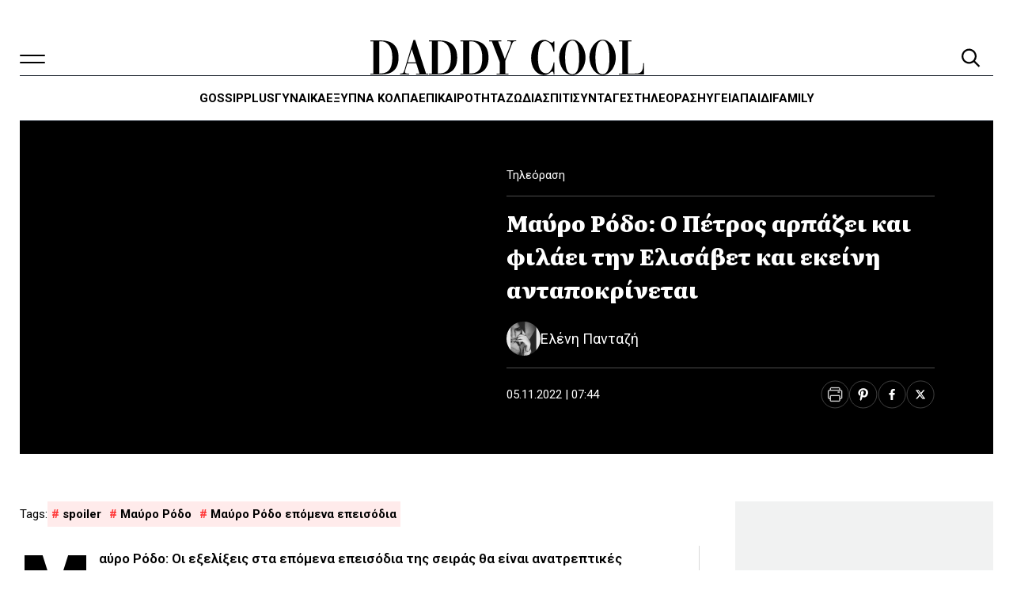

--- FILE ---
content_type: text/html; charset=UTF-8
request_url: https://www.daddy-cool.gr/news-feed/1
body_size: 1393
content:
<div class="news-feed  ">
	<div class="news-feed__tabs">
					<div class="news-feed__tab news-feed__tab--active" data-tab="0"
				data-target-url="/roi-eidiseon">Ροή ειδήσεων</div>
					</div>

			<section data-content="0" class="news-feed__section news-feed__section--active">
			<div class="news-feed__articles-wrap">
					<article class="card--image-left card--image-30 news-feed__card card block post-864137 post_type-post category-tileorasi">
		
		<div class="card__content ">
			<div class="card__meta">
																	<time class="card__time" datetime="2026-01-17T14:32">
						17.01.26					</time>
							</div>
			<h3 class="card__title title ">
				<a href="https://www.daddy-cool.gr/tileorasi/grand-hotel-lionei-sto-krevati-tou-ponou-kai-kaneis-den-ton-voithaei.html" class="card__link">Grand hotel: Λιώνει στο κρεβάτι του πόνου και κανείς δεν τον βοηθάει</a>
			</h3>

								</div>
	</article>
	<article class="card--image-left card--image-30 news-feed__card card block post-864296 post_type-post category-idisis-apo-ton-kosmo category-epikerotita">
		
		<div class="card__content ">
			<div class="card__meta">
																	<time class="card__time" datetime="2026-01-17T14:20">
						17.01.26					</time>
							</div>
			<h3 class="card__title title ">
				<a href="https://www.daddy-cool.gr/epikerotita/idisis-apo-ton-kosmo/tragodia-me-patera-pou-skotose-tin-syzygo-kai-tin-kori-tou-kai-meta-aftoktonise.html" class="card__link">Τραγωδία με πατέρα που σκότωσε την σύζυγο και την κόρη του και μετά αυτοκτόνησε</a>
			</h3>

								</div>
	</article>
	<article class="card--image-left card--image-30 news-feed__card card block post-863835 post_type-post category-thriskia category-epikerotita">
		
		<div class="card__content ">
			<div class="card__meta">
																	<time class="card__time" datetime="2026-01-17T13:42">
						17.01.26					</time>
							</div>
			<h3 class="card__title title ">
				<a href="https://www.daddy-cool.gr/epikerotita/thriskia/pote-einai-oi-chairetismoi-gia-to-2026.html" class="card__link">Πότε είναι οι Α χαιρετισμοί για το 2026</a>
			</h3>

								</div>
	</article>
	<article class="card--image-left card--image-30 news-feed__card card block post-864273 post_type-post category-epikerotita">
		
		<div class="card__content ">
			<div class="card__meta">
																	<time class="card__time" datetime="2026-01-17T13:41">
						17.01.26					</time>
							</div>
			<h3 class="card__title title ">
				<a href="https://www.daddy-cool.gr/epikerotita/nees-apokalypseis-gia-tin-eksafanisi-tis-loras-martyries-gia-kakopoiisi-giati-oi-goneis-den-pane-stin-athina-na-tin-psaksoun.html" class="card__link">Νέες αποκαλύψεις για την εξαφάνιση της Λόρας: Μαρτυρίες για κακοποίηση &#8211; Γιατί οι γονείς δεν πάνε στην Αθήνα να την ψάξουν;</a>
			</h3>

								</div>
	</article>
	<article class="card--image-left card--image-30 news-feed__card card block post-864154 post_type-post category-tileorasi">
		
		<div class="card__content ">
			<div class="card__meta">
																	<time class="card__time" datetime="2026-01-17T13:15">
						17.01.26					</time>
							</div>
			<h3 class="card__title title ">
				<a href="https://www.daddy-cool.gr/tileorasi/porto-leone-aleksandra-skotonei-ton-grigori.html" class="card__link">Porto Leone: Η Αλεξάνδρα σκοτώνει τον Γρηγόρη</a>
			</h3>

								</div>
	</article>
	<article class="card--image-left card--image-30 news-feed__card card block post-864231 post_type-post category-plus">
		
		<div class="card__content ">
			<div class="card__meta">
																	<time class="card__time" datetime="2026-01-17T12:49">
						17.01.26					</time>
							</div>
			<h3 class="card__title title ">
				<a href="https://www.daddy-cool.gr/plus/to-ksylo-vgike-apo-ton-paradeiso-meta-ton-thanato-tis-melpos-zarokosta-echoun-pethanei-oloi-oi-protagonistes.html" class="card__link">Το ξύλο βγήκε από τον Παράδεισο: Μετά τον θάνατο της Μέλπως Ζαρόκωστα έχουν πεθάνει όλοι οι πρωταγωνιστές</a>
			</h3>

								</div>
	</article>
	<article class="card--image-left card--image-30 news-feed__card card block post-860623 post_type-post category-sintages">
		
		<div class="card__content ">
			<div class="card__meta">
																	<time class="card__time" datetime="2026-01-17T12:14">
						17.01.26					</time>
							</div>
			<h3 class="card__title title ">
				<a href="https://www.daddy-cool.gr/sintages/to-efkolo-glykaki-tis-imeras-flogeres-milou.html" class="card__link">Το εύκολο γλυκάκι της ημέρας: Φλογέρες μήλου</a>
			</h3>

								</div>
	</article>
	<article class="card--image-left card--image-30 news-feed__card card block post-864165 post_type-post category-tileorasi">
		
		<div class="card__content ">
			<div class="card__meta">
																	<time class="card__time" datetime="2026-01-17T11:52">
						17.01.26					</time>
							</div>
			<h3 class="card__title title ">
				<a href="https://www.daddy-cool.gr/tileorasi/na-agapas-evita-sto-eleos-tis-sofias-palevei-na-ksefygei-apo-to-menos-tis.html" class="card__link">Να μ αγαπάς: Η Εβίτα στο έλεος της Σοφίας παλεύει να ξεφύγει από το μένος της</a>
			</h3>

								</div>
	</article>
			</div>
			<a class="news-feed__more" href="/roi-eidiseon">Δείτε όλα τα άρθρα</a>
		</section>
	
	</div>


--- FILE ---
content_type: text/html; charset=utf-8
request_url: https://www.google.com/recaptcha/api2/aframe
body_size: 267
content:
<!DOCTYPE HTML><html><head><meta http-equiv="content-type" content="text/html; charset=UTF-8"></head><body><script nonce="VHzXZHvCf6A0HbbhNoF08Q">/** Anti-fraud and anti-abuse applications only. See google.com/recaptcha */ try{var clients={'sodar':'https://pagead2.googlesyndication.com/pagead/sodar?'};window.addEventListener("message",function(a){try{if(a.source===window.parent){var b=JSON.parse(a.data);var c=clients[b['id']];if(c){var d=document.createElement('img');d.src=c+b['params']+'&rc='+(localStorage.getItem("rc::a")?sessionStorage.getItem("rc::b"):"");window.document.body.appendChild(d);sessionStorage.setItem("rc::e",parseInt(sessionStorage.getItem("rc::e")||0)+1);localStorage.setItem("rc::h",'1768681140675');}}}catch(b){}});window.parent.postMessage("_grecaptcha_ready", "*");}catch(b){}</script></body></html>

--- FILE ---
content_type: image/svg+xml
request_url: https://www.daddy-cool.gr/wp-content/themes/nx-theme-child/assets/images/logo/logo-white.svg
body_size: 4395
content:
<svg width="293" height="38" viewBox="0 0 293 38" fill="none" xmlns="http://www.w3.org/2000/svg">
<path d="M0.0309436 0.875H11.2688C13.8009 0.875 16.2069 1.16737 18.4869 1.74488C20.7669 2.32601 22.7659 3.315 24.484 4.70826C26.2021 6.10512 27.5672 7.98205 28.5829 10.339C29.595 12.696 30.1029 15.6341 30.1029 19.1534C30.1029 22.6726 29.6238 25.4735 28.6657 27.7764C27.7076 30.0792 26.4038 31.9201 24.7577 33.2989C23.1117 34.6777 21.1919 35.6667 19.0019 36.2622C16.812 36.8614 14.4708 37.161 11.9711 37.161H0.0273438V36.237H3.12134V1.85317H0.0273438V0.875H0.0309436ZM9.52905 1.85317V36.2334C12.1332 36.2334 14.3231 35.8796 16.0988 35.1722C17.871 34.4647 19.3009 33.3855 20.3887 31.9345C21.4728 30.4835 22.2508 28.6607 22.7227 26.4661C23.1909 24.2716 23.4286 21.6872 23.4286 18.713C23.4286 16.2838 23.1765 14.0351 22.6686 11.9669C22.1608 9.89867 21.3936 8.1156 20.3599 6.60684C19.3297 5.10169 18.0258 3.925 16.4518 3.06956C14.8778 2.21772 13.0229 1.79181 10.887 1.79181L9.52905 1.84595V1.85317Z" fill="white"/>
<path d="M31.7314 36.2329C32.5275 36.2329 33.1794 36.1788 33.6873 36.0705C34.1951 35.9622 34.6093 35.7637 34.9371 35.4713C35.2613 35.1826 35.535 34.7567 35.7511 34.1936C35.9672 33.6305 36.2194 32.9158 36.5111 32.0459C38.0671 26.7508 39.6411 21.4666 41.2332 16.1895C42.8252 10.9125 44.4172 5.62822 46.0092 0.33313H47.8534L59.4154 36.2365H61.8034V37.1606H48.8295V36.2365H52.4674L48.9916 25.3034H39.5475L39.1693 26.3899C38.9892 26.9349 38.7695 27.6243 38.5174 28.4581C38.2652 29.2919 38.0203 30.1257 37.7826 30.9595C37.5485 31.7933 37.3395 32.5549 37.1595 33.2443C36.9794 33.9337 36.8893 34.4065 36.8893 34.6592C36.8893 35.0959 37.0622 35.4208 37.4044 35.6374C37.7466 35.8539 38.1536 36.0091 38.6254 36.0994C39.0937 36.1896 39.5835 36.2365 40.0914 36.2365H41.3412V37.1606H31.7314V36.2365V36.2329ZM39.8212 24.3758H48.725L44.1651 10.122L39.8212 24.3758Z" fill="white"/>
<path d="M62.5661 0.875H73.8039C76.336 0.875 78.7421 1.16737 81.022 1.74488C83.302 2.32601 85.301 3.315 87.0191 4.70826C88.7372 6.10512 90.1023 7.98205 91.1181 10.339C92.1302 12.696 92.638 15.6341 92.638 19.1534C92.638 22.6726 92.159 25.4735 91.2009 27.7764C90.2428 30.0792 88.9389 31.9201 87.2929 33.2989C85.6468 34.6777 83.727 35.6667 81.5371 36.2622C79.3472 36.8614 77.006 37.161 74.5063 37.161H62.5625V36.237H65.6565V1.85317H62.5625V0.875H62.5661ZM72.0642 1.85317V36.2334C74.6684 36.2334 76.8583 35.8796 78.634 35.1722C80.4061 34.4647 81.8361 33.3855 82.9238 31.9345C84.008 30.4835 84.786 28.6607 85.2578 26.4661C85.7261 24.2716 85.9638 21.6872 85.9638 18.713C85.9638 16.2838 85.7117 14.0351 85.2038 11.9669C84.6959 9.89867 83.9287 8.1156 82.895 6.60684C81.8649 5.10169 80.561 3.925 78.987 3.06956C77.413 2.21772 75.558 1.79181 73.4221 1.79181L72.0642 1.84595V1.85317Z" fill="white"/>
<path d="M96.0065 0.875H107.244C109.776 0.875 112.183 1.16737 114.462 1.74488C116.742 2.32601 118.741 3.315 120.46 4.70826C122.178 6.10512 123.543 7.98205 124.558 10.339C125.571 12.696 126.078 15.6341 126.078 19.1534C126.078 22.6726 125.599 25.4735 124.641 27.7764C123.683 30.0792 122.379 31.9201 120.733 33.2989C119.087 34.6777 117.167 35.6667 114.978 36.2622C112.788 36.8614 110.446 37.161 107.947 37.161H96.0029V36.237H99.0969V1.85317H96.0029V0.875H96.0065ZM105.505 1.85317V36.2334C108.109 36.2334 110.299 35.8796 112.074 35.1722C113.847 34.4647 115.276 33.3855 116.364 31.9345C117.448 30.4835 118.226 28.6607 118.698 26.4661C119.166 24.2716 119.404 21.6872 119.404 18.713C119.404 16.2838 119.152 14.0351 118.644 11.9669C118.136 9.89867 117.369 8.1156 116.335 6.60684C115.305 5.10169 114.001 3.925 112.427 3.06956C110.853 2.21772 108.998 1.79181 106.863 1.79181L105.505 1.84595V1.85317Z" fill="white"/>
<path d="M195.564 37.1606C195.564 36.8357 195.546 36.4892 195.51 36.1282C195.474 35.7673 195.402 35.4316 195.293 35.1212C195.185 34.8144 195.031 34.5509 194.832 34.3307C194.634 34.1142 194.371 34.0059 194.044 34.0059C193.864 34.0059 193.619 34.0961 193.312 34.2766C193.006 34.4571 192.653 34.6953 192.253 34.984C191.53 35.5652 190.597 36.1716 189.458 36.8068C188.32 37.4421 186.97 37.7597 185.414 37.7597C183.278 37.7597 181.351 37.2797 179.633 36.3195C177.914 35.3594 176.456 34.0636 175.264 32.4285C174.068 30.7971 173.146 28.884 172.494 26.6895C171.842 24.4949 171.518 22.1668 171.518 19.6979C171.518 17.2291 171.835 14.8288 172.468 12.4898C173.102 10.1509 174.017 8.08266 175.209 6.28876C176.405 4.49485 177.868 3.05106 179.607 1.96461C181.347 0.87816 183.335 0.33313 185.579 0.33313C186.555 0.33313 187.423 0.488337 188.183 0.795142C188.943 1.10195 189.649 1.44124 190.301 1.80218C190.953 2.16674 191.569 2.50242 192.145 2.80923C192.725 3.11603 193.341 3.27124 193.99 3.27124C194.425 3.27124 194.75 3.15574 194.966 2.91751C195.182 2.68289 195.326 2.31112 195.402 1.80218H196.378V12.7894H195.293C195.221 11.4828 194.94 10.1689 194.451 8.84426C193.961 7.51958 193.338 6.32485 192.578 5.25284C191.818 4.18443 190.921 3.31455 189.891 2.64319C188.861 1.97183 187.766 1.63615 186.606 1.63615C185.446 1.63615 184.452 1.94295 183.62 2.56017C182.788 3.17739 182.082 3.99313 181.502 5.00739C180.922 6.02166 180.461 7.17668 180.119 8.46166C179.773 9.75024 179.503 11.0533 179.305 12.3779C179.107 13.7026 178.981 15.0092 178.927 16.2942C178.873 17.5828 178.844 18.7162 178.844 19.6943C178.844 21.5424 178.952 23.4193 179.168 25.3251C179.384 27.2273 179.82 28.9707 180.472 30.548C181.124 32.1253 182.046 33.4139 183.242 34.4101C184.437 35.4064 186.011 35.9045 187.964 35.9045C189.012 35.9045 189.974 35.5146 190.842 34.735C191.71 33.9553 192.47 32.9772 193.122 31.7969C193.773 30.6202 194.307 29.3497 194.724 27.9889C195.139 26.6281 195.42 25.3684 195.567 24.2098H196.381V37.1569H195.567L195.564 37.1606Z" fill="white"/>
<path d="M146.057 0.875H155.667V1.74488H154.525C154.017 1.74488 153.603 1.79181 153.275 1.88204C152.951 1.97228 152.652 2.15275 152.378 2.42707C152.108 2.69778 151.852 3.08761 151.618 3.59654C151.381 4.10548 151.103 4.75879 150.776 5.55648L143.99 22.6906V36.237H147.465V37.161H134.708V36.237H138.129V23.9431L129.607 1.80263H126.729V0.87861H139.703V1.80263H136.282L143.5 20.626L148.766 7.73299C148.874 7.51643 149 7.19879 149.147 6.78009C149.292 6.365 149.436 5.92826 149.583 5.47346C149.727 5.01867 149.853 4.58554 149.965 4.16684C150.073 3.75175 150.127 3.41607 150.127 3.15979C150.127 2.54258 149.846 2.15275 149.284 1.99033C148.722 1.8279 148.117 1.74488 147.465 1.74488C147.213 1.74488 146.976 1.75571 146.759 1.77376C146.543 1.79181 146.342 1.80263 146.162 1.80263H146.053V0.87861L146.057 0.875Z" fill="white"/>
<path d="M215.539 0.167062C217.602 0.167062 219.493 0.71931 221.211 1.82742C222.93 2.93552 224.414 4.38292 225.663 6.18044C226.913 7.97795 227.879 10.0065 228.566 12.2732C229.254 14.54 229.597 16.8139 229.597 19.0987C229.597 21.3835 229.251 23.6972 228.566 25.9242C227.879 28.1549 226.91 30.1509 225.663 31.9087C224.414 33.6702 222.93 35.0923 221.211 36.1787C219.493 37.2652 217.602 37.8102 215.539 37.8102C213.475 37.8102 211.522 37.258 209.783 36.1499C208.047 35.0454 206.563 33.5835 205.331 31.7716C204.099 29.9596 203.141 27.9094 202.453 25.6247C201.765 23.3399 201.423 21.019 201.423 18.662C201.423 16.305 201.794 14.1826 202.536 11.97C203.278 9.75742 204.29 7.78304 205.576 6.03967C206.862 4.2999 208.353 2.88499 210.053 1.79493C211.753 0.708482 213.583 0.163452 215.535 0.163452L215.539 0.167062ZM215.65 1.03694C214.49 1.03694 213.496 1.33653 212.664 1.9357C211.832 2.53487 211.126 3.33257 210.546 4.32878C209.966 5.32499 209.505 6.45115 209.163 7.70003C208.817 8.95251 208.547 10.2375 208.349 11.5622C208.151 12.8868 208.014 14.1935 207.942 15.4784C207.87 16.767 207.834 17.9184 207.834 18.9327C207.834 19.947 207.863 21.1561 207.917 22.4411C207.971 23.7297 208.09 25.0327 208.27 26.3574C208.45 27.6821 208.706 28.9779 209.03 30.2484C209.354 31.5189 209.797 32.6523 210.359 33.6485C210.921 34.6447 211.616 35.4424 212.448 36.0416C213.28 36.6408 214.292 36.9403 215.488 36.9403C216.684 36.9403 217.696 36.6335 218.528 36.0163C219.36 35.3991 220.048 34.5942 220.592 33.5944C221.136 32.5982 221.55 31.4539 221.842 30.1654C222.13 28.8768 222.35 27.5738 222.494 26.2491C222.638 24.9244 222.728 23.6214 222.764 22.3328C222.8 21.0442 222.818 19.8928 222.818 18.8786C222.818 17.9726 222.789 16.9006 222.735 15.6697C222.681 14.4353 222.562 13.1684 222.382 11.8617C222.202 10.5551 221.957 9.2521 221.647 7.94547C221.341 6.63884 220.916 5.4802 220.372 4.46233C219.828 3.44807 219.176 2.6215 218.416 1.98623C217.656 1.35097 216.734 1.03333 215.647 1.03333L215.65 1.03694Z" fill="white"/>
<path d="M247.841 0.167062C249.905 0.167062 251.796 0.71931 253.514 1.82742C255.232 2.93552 256.716 4.38292 257.966 6.18044C259.216 7.97795 260.181 10.0065 260.869 12.2732C261.557 14.54 261.899 16.8139 261.899 19.0987C261.899 21.3835 261.554 23.6972 260.869 25.9242C260.181 28.1549 259.212 30.1509 257.966 31.9087C256.716 33.6702 255.232 35.0923 253.514 36.1787C251.796 37.2652 249.905 37.8102 247.841 37.8102C245.777 37.8102 243.825 37.258 242.085 36.1499C240.349 35.0454 238.865 33.5835 237.634 31.7716C236.402 29.9596 235.444 27.9094 234.756 25.6247C234.068 23.3399 233.726 21.019 233.726 18.662C233.726 16.305 234.097 14.1826 234.839 11.97C235.581 9.75742 236.593 7.78304 237.879 6.03967C239.164 4.2999 240.656 2.88499 242.356 1.79493C244.056 0.708482 245.885 0.163452 247.838 0.163452L247.841 0.167062ZM247.949 1.03694C246.79 1.03694 245.795 1.33653 244.963 1.9357C244.131 2.53487 243.425 3.33257 242.845 4.32878C242.266 5.32499 241.805 6.45115 241.462 7.70003C241.117 8.95251 240.846 10.2375 240.648 11.5622C240.45 12.8868 240.313 14.1935 240.241 15.4784C240.169 16.767 240.133 17.9184 240.133 18.9327C240.133 19.947 240.162 21.1561 240.216 22.4411C240.27 23.7297 240.389 25.0327 240.569 26.3574C240.749 27.6821 241.005 28.9779 241.329 30.2484C241.653 31.5189 242.096 32.6523 242.658 33.6485C243.22 34.6447 243.915 35.4424 244.747 36.0416C245.579 36.6408 246.591 36.9403 247.787 36.9403C248.983 36.9403 249.995 36.6335 250.827 36.0163C251.659 35.3991 252.347 34.5942 252.891 33.5944C253.435 32.5982 253.849 31.4539 254.141 30.1654C254.429 28.8768 254.649 27.5738 254.793 26.2491C254.937 24.9244 255.027 23.6214 255.063 22.3328C255.099 21.0442 255.117 19.8928 255.117 18.8786C255.117 17.9726 255.088 16.9006 255.034 15.6697C254.98 14.4353 254.861 13.1684 254.681 11.8617C254.501 10.5551 254.256 9.2521 253.946 7.94547C253.64 6.63884 253.215 5.4802 252.671 4.46233C252.127 3.44807 251.476 2.6215 250.716 1.98623C249.956 1.35097 249.033 1.03333 247.946 1.03333L247.949 1.03694Z" fill="white"/>
<path d="M292.027 25.1379V37.161H265.266V36.237H268.687V1.79902H265.266V0.875H278.621V1.79902H274.821V36.2334H281.171C282.835 36.2334 284.294 36.1503 285.541 35.9879C286.787 35.8255 287.828 35.3815 288.663 34.656C289.495 33.9305 290.118 32.826 290.536 31.3389C290.951 29.8518 291.159 27.7836 291.159 25.1379H292.027Z" fill="white"/>
</svg>
